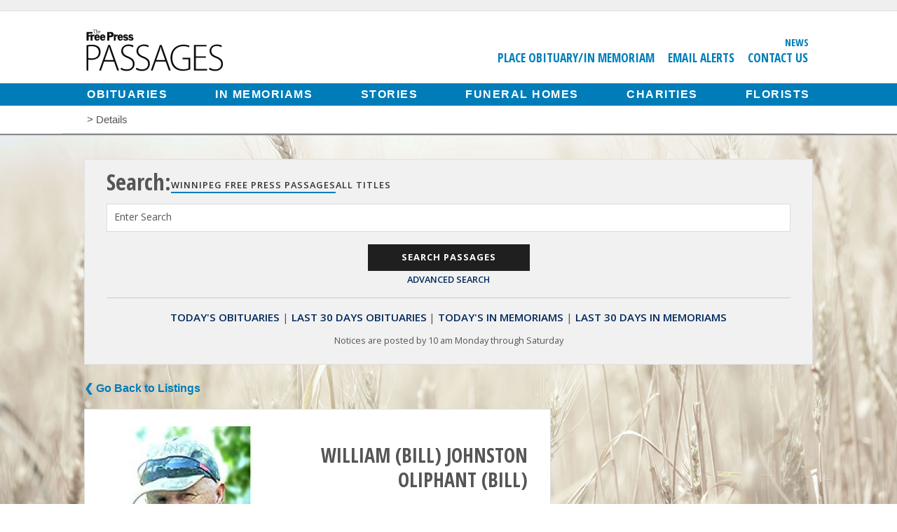

--- FILE ---
content_type: text/css
request_url: https://www.winnipegfreepress.com/wp-content/client-mu-plugins/frontend/lib/fontawesome-brands.min.css
body_size: 431
content:
/*!
 * Font Awesome Free 6.4.2 by @fontawesome - https://fontawesome.com
 * License - https://fontawesome.com/license/free (Icons: CC BY 4.0, Fonts: SIL OFL 1.1, Code: MIT License)
 * Copyright 2023 Fonticons, Inc.
 */:host,:root{--fa-style-family-brands:'Font Awesome 6 Brands';--fa-font-brands:normal 400 1em/1 'Font Awesome 6 Brands'}@font-face{font-family:'Font Awesome 6 Brands';font-style:normal;font-weight:400;font-display:block;src:url(../webfonts/fa-brands-400.woff2) format("woff2"),url(../webfonts/fa-brands-400.ttf) format("truetype")}.fa-brands,.fab{font-weight:400}.fa-apple:before{content:"\f179"}.fa-facebook-f:before{content:"\f39e"}.fa-google-play:before{content:"\f3ab"}.fa-google-plus:before{content:"\f2b3"}.fa-instagram:before{content:"\f16d"}.fa-linkedin-in:before{content:"\f0e1"}.fa-mastodon:before{content:"\f4f6"}.fa-reddit-alien:before{content:"\f281"}.fa-snapchat-ghost:before{content:"\f2ab"}.fa-tiktok:before{content:"\e07b"}.fa-x-twitter:before{content:"\e61b"}.fa-youtube:before{content:"\f167"}.fa-pinterest:before{content:"\f0d2"}.fa-telegram-plane:before,.fa-telegram:before{content:"\f2c6"}.fa-whatsapp:before{content:"\f232"}.fa-bluesky:before{content:"\e671"}.fa-canadian-maple-leaf:before{content:"\f785"}

--- FILE ---
content_type: text/css
request_url: https://passages.winnipegfreepress.com/css/base.css?v=3
body_size: 13475
content:
html,body,div,span,applet,object,iframe,h1,h2,h3,h4,h5,h6,p,blockquote,pre,a,abbr,acronym,address,big,cite,code,del,dfn,em,img,ins,kbd,q,s,samp,small,strike,strong,sub,sup,tt,var,b,u,i,center,dl,dt,dd,ol,ul,li,fieldset,form,label,legend,table,caption,tbody,tfoot,thead,tr,th,td,article,aside,canvas,details,embed,figure,figcaption,footer,header,hgroup,menu,nav,output,ruby,section,summary,time,mark,audio,video{margin:0;padding:0;border:0;font-size:100%;font:inherit;vertical-align:baseline}article,aside,details,figcaption,figure,footer,header,hgroup,menu,nav,section{display:block}body{line-height:1}ol,ul,li{list-style:none}ul{-webkit-margin-before:0;-webkit-margin-after:0;-webkit-margin-start:0px;-webkit-margin-end:0px;-webkit-padding-start:0px}blockquote,q{quotes:none}blockquote:before,blockquote:after,q:before,q:after{content:'';content:none}select::-ms-expand{display:none}table{border-collapse:collapse;border-spacing:0}input[type="search"]{-webkit-appearance:none;-webkit-border-radius:0px;border-radius:0}nav{margin:1rem 0 0 0;padding:.25rem;background-color:#007db8}nav a{color:#fff;padding:0.25em}nav a:hover{color:#e3f7ff}nav li{text-transform:uppercase;letter-spacing:1.5px;font-size:0.9em;font-weight:600;-webkit-transition:all 400ms ease-in-out;-moz-transition:all 400ms ease-in-out;-ms-transition:all 400ms ease-in-out;-o-transition:all 400ms ease-in-out;transition:all 400ms ease-in-out}nav ul{max-width:calc(1040px + 4rem);padding:0 2rem;display:-webkit-box;display:-ms-flexbox;display:flex;margin:0 auto;-webkit-box-pack:justify;-ms-flex-pack:justify;justify-content:space-between}.nav-btn{background-color:#007db8}.nav-open-btn2{position:absolute;left:0;top:0}@-webkit-keyframes header-show{0%{top:-100%}100%{top:0%}}@-moz-keyframes header-show{0%{top:-100%}100%{top:0%}}@-o-keyframes header-show{0%{top:-100%}100%{top:0%}}@keyframes header-show{0%{top:-100%}100%{top:0%}}a.nav-btn-mobile{display:none}.slide-menu{position:fixed;top:0;bottom:0;left:-270px;background-color:#007db8;z-index:2222223;width:200px;-webkit-box-shadow:5px 0px 5px 0px rgba(50,50,50,0.5);-moz-box-shadow:5px 0px 5px 0px rgba(50,50,50,0.5);box-shadow:5px 0px 5px 0px rgba(50,50,50,0.5);overflow-x:hidden;overflow-y:auto}.slide-menu ul{width:auto;clear:both;padding:.5rem 0;list-style:none;text-align:right;border-bottom:1px #e3f7ff solid}.slide-menu ul:last-child{border-bottom:none}.slide-menu ul li{padding:.5rem;margin:0;text-align:right;width:100%;text-transform:uppercase;display:inline-block;line-height:1.35em;font-size:0.9em}.slide-menu ul li a{transition:.3s ease}.slide-menu ul li a{color:#fff}.slide-menu ul li a:hover{color:#002a5d}a#nav-close-btn{color:#fff;font-size:1.5em;float:right;padding:10px}form{clear:both;margin-bottom:1rem;width:100%}form label{font-family:"Open Sans",sans-serif}form label span{font-size:0.75em}form label.pick{text-transform:uppercase}form input,form select,form option,form textarea{width:100%;box-sizing:border-box;padding:10px 2%;font-size:14px;color:#555;letter-spacing:0.5px;border-radius:0;border:1px #ddd solid;height:38px;font-family:"Open Sans",sans-serif}form input:focus,form select:focus,form option:focus,form textarea:focus{border:1px #000 solid}form select{-webkit-appearance:none;-moz-appearance:none;appearance:none;-moz-border-radius:0;-webkit-border-radius:0;border-radius:0;background:#fff url(/images/dropdown-arrow.png) 96%/4% no-repeat;background-size:2.5%}form textarea{height:200px}form .button{font-weight:700;font-size:13px}form .red{color:red}form input[type="submit"]{text-transform:uppercase;font-weight:700;font-size:13px;color:#fff;display:inline-block;border:none;cursor:pointer;-webkit-transition:all 400ms ease-in-out;-moz-transition:all 400ms ease-in-out;-ms-transition:all 400ms ease-in-out;-o-transition:all 400ms ease-in-out;transition:all 400ms ease-in-out;-webkit-appearance:none;margin-bottom:0;padding:.5rem 1rem}form input[type="submit"]:hover{cursor:pointer}form input[type="search"]{-webkit-appearance:textfield}form input[type="radio"],form input[type="checkbox"]{float:left;width:15px;height:15px;margin-bottom:30px;opacity:1}form input[type="checkbox"]{margin-bottom:0}form li{width:49%;float:left;margin-right:2%;box-sizing:border-box}form li input.outline{border:1px #007db8 solid}form li.recaptcha{clear:left}form li.submit{float:right;margin-right:0;clear:both;width:100%;margin-top:15px}form li.submit:hover{cursor:pointer}form li:nth-child(even){margin-right:0}form li.type{width:100%}form li.type label{float:left;padding-right:30px}form li.type label:nth-child(1){width:100%;float:left}form li.full{width:100%;margin-right:0}form li.full+li{margin-right:2%}form li.left{clear:left;margin-right:2%}form li.left+li{margin-right:0}form li.textarea{width:100%}.formChunk{clear:both;width:100%;overflow:auto}.formChunk+.formChunk{margin-top:2rem}span.V4-error{width:94%}.half span.V4-error{width:88%}.guestbook span.V4-error{width:90.5%}.emails span.V4-error{width:79.5%}.flash-message{float:left;margin-bottom:0.75rem;width:98%}.alert{background:#fcc5c7;color:#b80e15;font-weight:bold;padding:0.75rem 2rem 0.75rem 0.75rem;margin-bottom:10px;clear:both;position:relative}.alert li{text-align:left}.alert a.close{position:absolute;right:15px;top:10px}.alert.alert-success,.alert.alert-info{background:#c1f2c5;color:#3e6641;font-weight:bold;padding-bottom:0.75rem;clear:both;position:relative;top:15px;right:10px;width:100%}.alert.alert-info{margin-bottom:0.75rem}.emails .alert.alert-success{margin:0 .5rem 1rem;width:87%}.success{background:rgba(241,236,244,0.65);border:1px #007db8 solid;font-weight:bold;padding:1.5rem 3% 2rem 3%;width:100%;margin-bottom:50px;text-align:left;box-sizing:border-box}.guestbook form li{width:100%}.searchform input[type="submit"],#advsearch input[type="submit"]{width:auto;padding:.5rem 3rem;margin:.5rem 0 0 0}#advsearch input[type="submit"]{clear:both}.searchform li:nth-child(1){width:100%}.searchform li:nth-child(odd){margin-right:0}.searchform li:nth-child(even){margin-right:2%}.searchform li.submit{margin:0}.V4-input-wrap input.ws-date{z-index:auto}.ws-button-row button{width:auto}.emails form fieldset+ul{width:100%}.emails button{margin-top:10px}.emails ul{margin:0}.emails ul.narrow,.emails ul.all{margin:10px 0 0 0;display:inline-block;clear:both;float:left}.emails ul.narrow input[type="radio"],.emails ul.all input[type="radio"]{margin-bottom:0;clear:both}.emails ul.narrow li.type,.emails ul.all li.type{margin-bottom:15px}.emails ul.narrow input[type="radio"]{margin-bottom:5px !important}.emails ul.all{margin-top:0}.emails ul.all.email li:nth-child(1){width:49%}.emails ul.all.email li:nth-child(2){clear:left}.emails ul li{width:100%;margin-right:0}.emails ul li input[type="submit"]{margin-top:20px;width:100%}.emails ul li input[type="radio"]{margin:5px 3px 3px 0}.emails ul li label:nth-child(1) span,.emails ul li label:nth-child(2) span{text-transform:none;font-size:0.9em;margin-right:0}.emails ul li label.small{font-size:0.7em;line-height:1.15em;text-transform:none;display:block;margin-top:31px}.emails ul li label.pick{margin:3px 0 15px;display:block;font-size:0.9em;line-height:1.5em;text-transform:uppercase}.emails ul li label.pick span{text-transform:none}.emails ul li label.consent{text-transform:none;line-height:1em;font-size:0.9em}.emails ul li.submit{float:left}.V4-input-wrap{border:none;margin:1em 0 .75em;list-style:none;float:left;width:100%;text-align:left;position:relative;min-width:100%}.V4-input-wrap input,.V4-input-wrap select,.V4-input-wrap option,.V4-input-wrap textarea{border:none}.V4-input-wrap label{cursor:text;padding:0;position:absolute;top:8px;left:10px;font-weight:normal;z-index:2;color:#555555;font-size:14px;transition:all ease-in-out .2s;-webkit-transition:all ease-in-out .2s;width:auto;float:none}.V4-input-wrap input{width:90%;margin:0;padding:10px;display:inline-block;vertical-align:middle;color:#555;font-size:14px;letter-spacing:0;font-family:verdana, sans-serif;line-height:1;padding:10px 4px;width:100%;background:none;position:relative;z-index:2;border-radius:0;-moz-border-radius:0;-webkit-border-radius:0}.V4-input-wrap.floater label{top:-1.6em;left:0px;font-size:.9em}.V4-input-wrap.nofloat label{top:-1.6em;left:0px;font-size:.9em}.emails ul li .V4-input-wrap.floater label.small{font-size:0.7em;line-height:1.15em;text-transform:none;display:block;margin-top:31px;top:9px;left:10px}#search .V4-input-wrap.floater label,#search .V4-input-wrap.nofloat label,#advsearch .V4-input-wrap.floater label,#advsearch .V4-input-wrap.nofloat label{font-size:0.75em}.guestbook .V4-input-wrap.floater label,.obit_submit_form .V4-input-wrap.floater label,.obit_submit_form .V4-input-wrap.nofloat label{font-size:0.75em}.obit_submit_form h3{width:100%;clear:both}label.small{font-size:0.75em;float:left;margin:3px 10px 0 0}label.full{width:100%;float:left}.recaptcha{clear:both;margin-bottom:15px}form.emailform li:nth-child(even){margin-right:2%}form.emailform li.submit:nth-child(even){margin-right:0}form.emailform li:nth-child(odd){margin-right:0}form.emailform li label{font-size:0.9em}form.emailform li label.consent{font-family:inherit;font-size:1em}.V4-error+.V4-input-wrap input,.V4-error+.V4-input-wrap select,.V4-error+.V4-input-wrap textarea{border:1px #007db8 solid}ul.unsubscribe li{font-weight:700;width:100%}ul.unsubscribe li #submit{margin-top:1.5rem}@media all and (-ms-high-contrast: none), (-ms-high-contrast: active){input[type="file"]{padding:9px !important;cursor:pointer}input#photo1,input#photo2,input#photo3{height:55px !important}input[type="radio"]{padding:1px}}@-moz-document url-prefix(){form select{padding:7px 0 7px 10px}form option{padding:3px 0 3px 10px;border:0;margin-bottom:0;height:20px}form option:last-child{margin-bottom:8px}.half span.V4-error{width:100%}input[type="file"]{padding:5px 5px 43px;cursor:pointer}:invalid{box-shadow:none}:-moz-submit-invalid{box-shadow:none}:-moz-ui-invalid{box-shadow:none}}.datepicker{-webkit-appearance:textfield;-moz-appearance:textfield}input.datepicker[type="date"]{display:block;-webkit-appearance:textfield;-moz-appearance:textfield;min-height:1.2em;min-width:100%}#browse.results{background:none;width:64%;margin-top:0;padding:0;border:none}#browse.results h1{padding-bottom:0}#browse.results ul.pagination{margin-top:10px}#browse.results ul.pagination li{padding:0 0.25rem;display:inline-block;margin-bottom:17px;text-transform:uppercase}#browse.results ul.pagination li:first-child,#browse.results ul.pagination li:last-child{margin-right:5px;font-size:0.85em}#browse.results ul.pagination li:last-child{margin:0 0 0 5px}#browse.results ul.pagination li a{padding:0 .25em}#browse.results ul.pagination li.active a{border-bottom:solid 2px}#browse.results p.navigate{border-bottom:1px #e3f7ff solid;padding:5px 0;font-weight:bold;text-transform:uppercase;margin-bottom:15px;float:left;width:100%;font-size:0.85em}#browse.results p.navigate:last-child{margin-top:50px;border:none;border-top:1px #007db8 solid}#browse.results form.sortby{background:#007db8;width:100%;padding:1rem;margin-bottom:1rem;margin-top:0;color:#fff}#browse.results form.sortby fieldset{display:flex;justify-content:space-between;gap:1rem}#browse.results form.sortby legend{color:#fff;font-weight:600;text-transform:uppercase;padding:12px 0;float:left}#browse.results form.sortby select{margin-bottom:0}ul.obitlist{margin:1.5rem 0}ul.obitlist li{background:#fff;padding:1rem;margin-bottom:5px;border:1px #efefef solid}ul.obitlist li.none{background:none;padding-left:0}ul.obitlist li img{float:right;max-width:100px;margin-bottom:3px;height:auto}ul.obitlist li img.pic{float:left;max-width:200px;height:auto;margin-right:10px}ul.obitlist h2{font-size:1.75em;padding-bottom:5px;text-transform:capitalize}ul.obitlist p{font-size:1em}ul.obitlist p.uppercase{padding-bottom:5px}ul.obitlist .italic{line-height:1.5em;font-size:0.9em;font-weight:normal;padding-top:3px}a.back{clear:left;display:block;width:64%;text-align:left;padding-bottom:20px}.funeral_branded{background:#fff;padding:1.5rem 3% 2rem 3%;float:left;width:100%;border:1px #eae5ec solid;box-sizing:border-box;margin-bottom:1.5rem;margin-bottom:1.5rem}.funeral_branded dl{text-align:left}.funeral_branded img{float:right;padding-left:15px}.branded{display:inline-block;margin:0 auto 1.5rem;text-align:center;clear:both;max-width:100%}.branded img{width:100%}.branded.second{background:#fff;padding:1.5rem 3% 2rem 3%;border:1px #efefef solid;box-sizing:border-box;width:33%;margin:0 0 2rem 3%;display:inline-block;float:right;clear:right;text-align:left}.branded.second img{width:100%;max-width:125px;float:left;margin-bottom:1rem}.branded.second h3{clear:both;line-height:1.15em}.branded.second p{padding-top:5px}.details .top{display:inline-block;border-bottom:1px #ddd solid;width:100%;padding-bottom:1.5rem;margin-bottom:1.5rem}#print_images{display:none}#slider{float:left;width:220px;padding-right:15px;position:relative;overflow:hidden;height:220px !important}#slider img{position:absolute;max-height:220px;max-width:220px;display:inherit}a.back{clear:left;display:block;width:64%;text-align:left;padding-bottom:20px}a.back:last-child{margin:-25px 0 25px 0}.details .top{text-align:right;font:1em/1.2em 'Open Sans', sans-serif;text-transform:uppercase}.details .top h1{font-size:1.75em;text-align:right;margin:1.5rem 0 2rem;padding:0}.details .top a.button{width:auto;margin:.5rem 0;font-weight:700;padding:10px 15px}.details .top .icons a{font-size:2em}.details .top .icons .st-custom-button{display:inline;font-size:2em;cursor:pointer;padding-left:10px;color:#007db8}.details .top .icons .st-custom-button:hover{color:#002a5d}@media screen and (min-width: 767px){.details .top .icons .st-custom-button[data-network="sms"]{display:none}}.details .top p{padding-bottom:0.25em}.details .top .prevnext{float:left;margin-top:0.25rem;width:220px;clear:both}.details .top .prevnext a{float:left}.details .top .prevnext a:nth-child(2){float:right}.details .top .prevnext a i{float:left}.icons{clear:right;padding:5px 0 10px 0}.icons a{padding-left:10px}.icons i,.icons [class^="icon-"]:before{margin-right:0}p.textsize{text-align:right;padding-bottom:15px}.responsive-wrap,.responsive-container{width:100%;display:block;position:relative;margin:20px auto;clear:both;padding-top:56.25%}.responsive-wrap:after,.responsive-container:after{display:block;content:''}.responsive-wrap>*,.responsive-container>*{position:absolute;top:20px;bottom:0;right:0;left:0;width:100%;height:100%;top:0}.responsive-wrap.youtube,.responsive-container.youtube{overflow:hidden}.responsive-wrap.youtube img,.responsive-container.youtube img{object-fit:cover}.responsive-wrap.youtube .play-button,.responsive-container.youtube .play-button{width:90px;height:60px;background-color:#333;box-shadow:0 0 30px rgba(0,0,0,0.6);z-index:1;opacity:0.8;border-radius:6px;-webkit-transition:all linear .05s;transition:all linear .05s}.responsive-wrap.youtube .play-button:before,.responsive-container.youtube .play-button:before{content:"";border-style:solid;border-width:15px 0 15px 26.0px;border-color:transparent transparent transparent #fff}.responsive-wrap.youtube img,.responsive-wrap.youtube .play-button,.responsive-container.youtube img,.responsive-container.youtube .play-button{cursor:pointer}.responsive-wrap.youtube img,.responsive-wrap.youtube iframe,.responsive-wrap.youtube .play-button,.responsive-wrap.youtube .play-button:before,.responsive-container.youtube img,.responsive-container.youtube iframe,.responsive-container.youtube .play-button,.responsive-container.youtube .play-button:before{position:absolute}.responsive-wrap.youtube .play-button,.responsive-wrap.youtube .play-button:before,.responsive-container.youtube .play-button,.responsive-container.youtube .play-button:before{top:50%;left:50%;-webkit-transform:translate3d(-50%, -50%, 0);transform:translate3d(-50%, -50%, 0)}.responsive-wrap.youtube:hover .play-button,.responsive-container.youtube:hover .play-button{background:#cc181e;opacity:1}.obituary_body p{font-size:0.95em;line-height:1.55em;padding-bottom:0.75em}.obituary_body p.textsize{border:1px #007db8 solid;width:100%;box-sizing:border-box;padding:0.5rem 3%;margin-bottom:1rem;background:#efefef}.obituary_body p.textsize a{padding-left:0 1.5%}.obituary_body br{padding-bottom:.75em;display:block;content:""}.obituary_body .hideIfNoContent[data-content=""]{display:none}.guestbook{margin-top:1.5rem}.guestbook h3{border-bottom:1px #555 dotted;margin-bottom:0.75em}.guestbook h3 span{font-size:0.75em}.guestbook p{padding-bottom:10px}.guestbook .alert.alert-success{padding:0.75rem .45rem;margin:0 0 1rem;right:0}.box{background:#fff;padding:1rem 2% 0.25rem;margin:25px 0 0;clear:both}.condolences{list-style:none}.condolences li{border-bottom:1px #555 dotted;margin-bottom:0.25rem;padding-bottom:0.25rem}.condolences li span{width:100%;display:block;padding:0.25em 0 0;font-style:italic}.condolences li:last-child{border:0}.bottom-branded{margin-top:1.5rem;padding-top:1.5rem;border-top:1px #ddd solid}.bottom-branded img{float:left;padding-right:15px}.bottom-branded p{font:0.85em/1em "Open Sans",sans-serif}.bottom-branded span{padding:0 4px}.bottom-branded a{text-transform:uppercase;font-weight:700}p.bodyverse{text-align:center}#browse.vendor{width:100%}ul.vendor-list{display:flex;align-content:flex-start;flex-flow:row wrap}ul.vendor-list li{text-align:center;border:1px #e3f7ff solid;box-sizing:border-box;font-size:0.8em;text-transform:uppercase;width:32.333%;padding:0;margin:0 0.5% 0.75rem;transition:all 400ms ease-in-out;display:inline-flex}ul.vendor-list li:hover{border:1px #007db8 solid}ul.vendor-list li p{text-align:center;padding:0;font-size:1em}ul.vendor-list li a{padding:1em 3%;width:94%;display:block !important}ul.vendor-list li img{margin:0.75em auto 0;max-height:50px;width:auto}ul.vendor-list li.branded,ul.vendor-list.fhomesbranded li{background:#fff}#browse.general{background-color:#fff;padding:1em;box-sizing:border-box}#browse.ask{width:100%;margin-bottom:1.5rem;background-color:#fff;padding:1em;box-sizing:border-box}#browse.ask ul{padding:0 0 1rem 1.5rem;margin-left:1.5rem}#browse.ask ul li{padding-bottom:0.3em;list-style-type:disc}#browse.ask img{float:left;padding:0 0 1em 0}#browse.ask img.left{padding-right:1em;width:150px}#browse.ask img.imageLeft{width:50%;margin-right:1em;margin-bottom:1em;float:left;padding:0}#browse.ask p.inset{float:right;border:1px #007db8 solid;padding:1em 2%;width:20%;margin:0 0 1em 2%}#browse.ask p.inset span{font-style:italic;font-size:0.8em;display:block;padding-top:0.75em}#browse.ask .information ul li{list-style-type:none;font-size:0.85em}#browse.ask .head{padding-bottom:.5em;border-bottom:1px #555 solid;margin-bottom:1.5rem;float:left;width:100%;position:relative}#browse.ask .head h1{padding:0}#browse.ask .head h2{padding-bottom:0}#browse.ask .head h2.smaller{text-transform:uppercase;font-size:1.15em;padding-bottom:1em}#browse.ask .head p.italic{padding-bottom:0;text-transform:uppercase;font-size:0.8em}#browse.ask .head img{float:right;max-height:140px;padding:0}.article p.body{margin-top:0.75em}.article p.bold{text-transform:uppercase;font:700 1.15em/1.15em 'Open Sans Condensed', sans-serif;padding:0;letter-spacing:1px}.article .information{border-top:1px #555 solid;padding-top:1.5rem;margin-top:1.5rem}.article .information img{float:left;max-height:130px}.article .information ul{float:right}.article .information ul li{text-align:right;width:100%;font-size:0.8em;line-height:1.2em;padding-top:1rem;font-weight:bold}.article .information ul li:first-child{padding-top:0}.article .information ul li span{text-transform:uppercase;float:right;width:100%}.archive{display:inline-block;width:100%;letter-spacing:-1em}.archive .ask-fd{letter-spacing:normal;float:none;vertical-align:top;clear:none;width:31.333%;margin:0 1% 1.5rem 1%;background:#fff;height:400px}*{box-sizing:border-box}html,body{overflow-x:hidden}img{max-width:100%}body{background:#fff url(/images/wheat-bg.jpg) bottom center no-repeat;background-attachment:fixed;background-size:cover;font:16px arial, sans-serif;color:#555;text-align:center;-webkit-font-smoothing:antialiased;-webkit-text-size-adjust:100%}.container{margin:0 auto;padding:1.5rem 2rem 0;max-width:calc(1040px + 4rem);width:100%;z-index:1;position:relative}a,a:hover{outline:none;color:#007db8;font-weight:600;text-decoration:none;cursor:pointer}a:hover{color:#002a5d}a.button,button,input[type=submit]{display:inline-block;text-transform:uppercase;font-weight:700 !important;letter-spacing:1px;background:#1f1f1f;padding:.5rem 1rem;border:none;text-align:center;color:#fff;cursor:pointer;font:0.8em/1.35em "Open Sans",sans-serif;-webkit-transition:all 400ms ease-in-out;-moz-transition:all 400ms ease-in-out;-ms-transition:all 400ms ease-in-out;-o-transition:all 400ms ease-in-out;transition:all 400ms ease-in-out}a.button:hover,button:hover,input[type=submit]:hover{background:#002a5d;color:#fff}h1,h2{font:700 2em/1.25em "Open Sans Condensed",sans-serif;padding-bottom:1rem}h3{font:600 1.25em/1.5em "Open Sans Condensed",sans-serif}h4{font:0.85em/1.5em "Open Sans",sans-serif !important;text-transform:uppercase;letter-spacing:0.75px}p,li{font-size:0.95em;line-height:1.55em;padding-bottom:0.75em}em{font-style:italic}strong{font-weight:bold}li{padding-bottom:inherit}.italic{font-style:italic;font-weight:600}p.uppercase{text-transform:uppercase}small{font-size:0.7em;padding-right:2px;text-transform:uppercase}a.textlink{text-transform:uppercase;font-size:0.85em;letter-spacing:0.5px;font-weight:700}dt{padding-bottom:0.75em}dd{font-size:0.9em;padding-bottom:0.25em}@font-face{font-family:'wfp';src:url("/font/wfp.eot?44254175");src:url("/font/wfp.eot?44254175#iefix") format("embedded-opentype"),url("/font/wfp.woff2?44254175") format("woff2"),url("/font/wfp.woff?44254175") format("woff"),url("/font/wfp.ttf?44254175") format("truetype"),url("/font/wfp.svg?44254175#wfp") format("svg");font-weight:normal;font-style:normal}[class^="icon-"]:before,[class*=" icon-"]:before{font-family:"wfp";font-style:normal;font-weight:normal;speak:none;display:inline-block;text-decoration:inherit;width:1em;margin-right:.2em;text-align:center;font-variant:normal;text-transform:none;line-height:1em;margin-left:.2em;-webkit-font-smoothing:antialiased;-moz-osx-font-smoothing:grayscale}.icon-twitter:before{content:'\e800'}.icon-instagram:before{content:'\e801'}.icon-home:before{content:'\e802'}.icon-mail:before{content:'\e803'}.icon-print:before{content:'\e804'}.icon-share:before{content:'\e805'}.icon-user:before{content:'\e806'}.icon-menu:before{content:'\e807'}.icon-facebook:before{content:'\e809'}.icon-monitor:before{content:'\e80a'}.icon-attention:before{content:'\e80b'}.icon-arrow-left:before{content:'\e80c'}.icon-checkmark:before{content:'\e80d'}.icon-close:before{content:'\e80e'}.icon-caret-down:before{content:'\e80f'}.icon-caret-up:before{content:'\e810'}.icon-caret-left:before{content:'\e811'}.icon-caret-right:before{content:'\e812'}.icon-signup:before{content:'\e814'}.mobile-ad{padding-top:3.25rem;display:none}.mobile-ad+#content{padding-top:0.75rem}.top-ad{background-color:#efefef;padding:.5em 0}header{display:inline-block;width:100%;padding:0;position:relative;z-index:5;-webkit-box-shadow:0 1px 1px 1px #888;box-shadow:0 1px 1px 1px #888;background:#fff}header .subscribe{padding:0 .4em}header+div{margin-top:1.5rem;width:100%}header .header-links{margin:0;padding:2rem 0 0 0;background:none;font-size:1.1em}header .header-links i{margin:2px 0%;font-size:1.2em;display:inline-block;background:none;padding:0;color:#007db8;position:relative}header .header-links i:hover{color:#002a5d}header .header-links a{text-transform:uppercase;cursor:pointer}header .header-links a small{margin-right:1%;font-size:.6em}header .header-links .utility_nav{display:inline-block;text-align:right;width:auto;font-size:1.1em;float:right;clear:right}header .header-links .utility_nav li{color:#007db8;display:inline-block;font:700 0.9em/1em "Open Sans Condensed",sans-serif;text-transform:uppercase;padding:0}header .header-links .utility_nav li a{padding:0 .4em}header .header-links .utility_nav li.soc{padding-right:0.75em;font-size:0.75em;padding:0 0 0 0.2em}header .header-links .utility_nav li.soc i{margin-top:-1px}header .header-links .utility_nav li.partners{font-size:0.75em}header .header-links .utility_nav li a,header .header-links .utility_nav li i{font-size:1em;color:#007db8}header .header-links .utility_nav li a:hover,header .header-links .utility_nav li i:hover{color:#002a5d}header .header-links .utility_nav.right{text-align:right;padding-right:0 !important;float:right}header .header-links .utility_nav.right li{font-size:0.75em;padding:0 .4em;color:#007db8}header .header-links .utility_nav.right li:last-child a{padding-right:0}header .header-content{max-width:calc(1040px + 4rem);display:flex;justify-content:space-between;margin:0 auto;width:100%;padding:0 2rem}header .header-content .logo{padding:1.5rem 0 0;vertical-align:middle;width:27%}header .header-content .logo .png{display:none}header .header-content .logo img{max-width:200px;height:auto;display:block;width:100%}header .header-content p{font-size:.6em;float:left;text-align:left;margin-top:1em;color:#999;font-style:italic}header .leaderboard{float:right;padding:1.5em 0}header.sticky{display:block;position:relative;top:0}header.sticky li{font-size:1em}header.sticky p.breadcrumb{background:#fff}header.sticky nav li:hover ul{top:31px !important}header.sticky ul li ul{margin-top:0.25em}header.sticky nav li:hover ul{opacity:1;top:26px;visibility:visible}header.sticky+.container{margin-top:237px}header.nav-up.unstuck{bottom:calc(100% - 5px);top:auto}i{margin:1px .5%;font-size:1em;display:inline-block}.breadcrumb{text-align:left;color:#555;display:inline-block;margin:0;padding:.5rem 2rem;width:100%;max-width:calc(1040px + 4rem);border-bottom:1px #ddd solid}.breadcrumb i{margin:0}.fade-in{opacity:0;-webkit-animation:fader ease-in 1;-moz-animation:fader ease-in 1;-o-animation:fader ease-in 1;animation:fader ease-in 1;-webkit-animation-fill-mode:forwards;-moz-animation-fill-mode:forwards;animation-fill-mode:forwards;-webkit-animation-duration:250ms;-moz-animation-duration:250ms;animation-duration:250ms}.fade-in.two{-webkit-animation-delay:400ms;-moz-animation-delay:400ms;animation-delay:400ms}@-webkit-keyframes fader{from{opacity:0}to{opacity:1}}@-moz-keyframes fader{from{opacity:0}to{opacity:1}}@keyframes fader{from{opacity:0}to{opacity:1}}@-o-keyframes fader{from{opacity:0}to{opacity:1}}.mfp-content .content{background:#fff;padding:0 3% 3% 3%;width:94%;float:left}.mfp-content .content #browse{padding:3% 0 0 0;background:none}ul.error{margin:0 0 15px 25px}ul.error li{list-style-type:disc}#search,#advsearch{background:#f1f1f1;padding:1rem 3% 1.5rem;border:1px #dfdfdf solid;font-family:"Open Sans",sans-serif;position:relative;margin:0 0 1.5rem 0;width:100%;box-sizing:border-box}#search form input[type="submit"],#advsearch form input[type="submit"]{float:none}#search p,#advsearch p{margin:1em 0 0;padding:0;font-size:.8em;width:100%}#search a,#advsearch a{color:#002a5d}#search .V4-input-wrap,#advsearch .V4-input-wrap{background:#fff}#advsearch{display:none}.quicklinks{padding-top:1em;border-top:1px solid #ccc;width:100%}.quicklinks li{display:inline-block;color:#555;text-transform:uppercase}.quicklinks li span{padding-left:0.25em}a#advanced_search_link,#regular_search_link{margin-top:.5rem;text-align:center;text-transform:uppercase;font-weight:600;font-size:.8rem}.earlug{float:right;margin-top:-75px}.column-wrapper{display:flex;gap:1rem}.column-wrapper>div{flex:0 1 35%}#browse{width:64%;margin-bottom:75px;text-align:left;float:left}#browse.general{width:100%}#browse .browse-header{overflow:auto;box-sizing:border-box}#browse #parentHorizontalTab{padding:.5rem;background:#f1f1f1;border:1px #dfdfdf solid}.details,.vendor{background-color:#fff;border:1px #dfdfdf solid;box-sizing:border-box;padding:1.5rem 3% 2rem 3%}.details .details{border:none}.resp-tab-content{display:none}.resp-tabs-list li,h2.resp-accordion{text-transform:uppercase;font-weight:600;display:inline-block;padding:0.75em 1em;margin:0 1rem 0 0;list-style:none;cursor:pointer;font-size:0.8em;letter-spacing:1px;background-color:#1f1f1f;color:#fff;-webkit-transition:all 400ms ease-in-out;-moz-transition:all 400ms ease-in-out;-ms-transition:all 400ms ease-in-out;-o-transition:all 400ms ease-in-out;transition:all 400ms ease-in-out}.resp-tabs-list{text-align:left;display:flex;align-items:flex-end;gap:1rem}.resp-tabs-list li{text-align:center;background:none;padding:0;vertical-align:text-top;float:none;color:#333;margin:0}.resp-tabs-list li:after{font-family:"Font Awesome 5 Free";content:"";display:block;visibility:hidden;width:100%;height:2px;background-color:#007db8}.resp-tabs-list li:hover:after,.resp-tabs-list .active-publication:after,.resp-tabs-list .resp-tab-active:after{visibility:visible}.resp-tabs-list h2{display:inline;padding:0;line-height:1}h2.resp-accordion{cursor:pointer;display:none}h2.resp-accordion:hover{background:#007db8;color:#ddd}h4 a{font-weight:700}ul.deceased-list{margin:1.5rem 0;padding:0}ul.deceased-list li{padding:15px 0;border-bottom:1px #ddd solid;display:inline-block;width:100%}ul.deceased-list li img{float:right;max-width:100px;margin-bottom:3px}ul.deceased-list li img.pic{float:left;max-width:200px;margin-right:10px}ul.deceased-list p.uppercase{padding:0.2em 0 0 0;font-size:0.85em}ul.deceased-list .italic{line-height:1.5em;text-align:left}ul.deceased-list h2{font-size:1.1em !important;text-transform:uppercase;font-family:'Open Sans', sans-serif;padding-bottom:0}ul.deceased-list h2 a{font-weight:bold}a.italic{font-style:italic;font-weight:normal;float:right;padding-top:3px;line-height:1em}ul.guidelines li{list-style-type:disc;margin:0 0 0.75em 1.5em}.publish-dates{border:#007db8 1px solid;box-sizing:border-box;padding:1rem 2.5% 0.75rem 2.5%;margin:0 0 1.5rem 1rem;float:right;width:49%;text-align:center}.publish-dates p{color:#555;padding-bottom:0.75em;font-size:0.8em;text-transform:uppercase}.publish-dates p span{font-weight:700}.publish-dates p.bold{font-size:1em;font-weight:700}.sidebox{background:#f1f1f1;padding:.5rem;box-sizing:border-box;width:34%;margin:0 0 1rem;border:1px #dfdfdf solid;text-align:left;float:right;clear:right}.sidebox a.button{margin:1rem 0 0 0;display:block}.emails{box-sizing:border-box}.emails p{padding-bottom:0.25em}.emails p.italic{padding-bottom:0.25em}.emails p.hide{margin:5px auto 0 auto;text-align:center}.partners .rslides{position:relative;list-style:none;overflow:hidden;width:100%;padding:0;margin:0 0 0.25rem 0}.partners .rslides li{-webkit-backface-visibility:hidden;position:absolute;display:none;width:100%;left:0;top:0}.partners .rslides li:first-child{position:relative;display:block;float:left}.partners .rslides img{display:block;height:auto;float:left;width:100%;border:0}.ask-fd{overflow:hidden;border:1px #dfdfdf solid;box-sizing:border-box}.ask-fd .tile-padding .tile-content{top:0;left:0;right:0;bottom:0}.ask-fd .tile-padding .tile-content h2{padding:0;margin:0 0 .5rem 0;font:1em/1.25em 'Open Sans', sans-serif;text-transform:uppercase;letter-spacing:0.5px;font-weight:bold}.ask-fd .tile-padding .tile-content h3{padding:0;margin:0 0 1rem 0;font-size:1.5em;line-height:1.2em}.ask-fd .tile-padding .tile-content p{padding:0}.ask-fd .tile-padding .tile-content p.italic{margin-top:1rem;text-transform:uppercase;font-size:0.8em}.ask-fd .tile-padding .tile-content p.date{font-size:0.8em}.ask-fd .tile-padding .tile-content p.bold{font:700 1em/1em 'Open Sans Condensed', sans-serif;text-transform:uppercase}.ask-fd .tile-padding .tile-content img{margin:.5rem auto;display:block}.ask-fd .fade{background:-webkit-linear-gradient(rgba(255,255,255,0) 25%, #eaeaea 83%);background:-o-linear-gradient(rgba(255,255,255,0) 25%, #eaeaea 83%);background:linear-gradient(rgba(255,255,255,0) 25%, #eaeaea 83%);filter:progid:DXImageTransform.Microsoft.gradient( startColorstr='#00ffffff', endColorstr='#eaeaea',GradientType=0 );width:100%;position:absolute;padding:20% 9% 1em;bottom:0;left:0}.ask-fd .fade a.button{margin:0 0 18px;width:100%}.stories{display:-webkit-box;display:-ms-flexbox;display:flex;-ms-flex-wrap:wrap;flex-wrap:wrap;clear:both}.stories .ask-fd{padding-top:1rem;margin:1%;-webkit-box-flex:1;-ms-flex:1 1 31%;flex:1 1 31%;background:#fff;background:rgba(255,255,255,0.7);min-width:300px;position:relative}.stories nav{width:100%;color:#c4ecff}.article-wrap{max-width:650px;margin:0 auto;font-size:1.1em;line-height:1.8em}figure.inline{max-width:45%;width:333px;float:left;margin:0em 1em .5em 0;clear:left;background:#eee}figure.inline.full{max-width:100%;width:100%;margin:1em 0}figure.inline p{margin:0}figure.inline.fr{float:right;margin:0em 0em 0.5em 1em}figure.inline.fr img{margin:0}figure figcaption{padding:.5em 1em;text-align:left;background:#eee;font-size:0.8em}footer{background:#1f1f1f;color:#fff;margin:0;padding:1rem 2rem;clear:both;font:0.9em/1em "Open Sans",sans-serif;letter-spacing:1px}footer .footer-content{max-width:1040px;margin:0 auto}footer dl{margin:3.5rem 0;min-height:100px;-webkit-box-sizing:border-box;-moz-box-sizing:border-box;box-sizing:border-box;text-align:left;width:49%;display:inline-block}footer dl.general{border-right:1px #fff solid}footer dl.network{padding-left:5%}footer dt{text-transform:uppercase;font-weight:600;text-align:left;padding-bottom:1rem}footer dd{text-align:left;float:left;width:50%;display:inline-block;font-size:0.8em;padding:0.45em 0}footer a{color:#fff}footer a:hover{color:#e3f7ff}footer .copyright{text-align:left;font-size:0.75em;display:inline-block;width:100%;margin-bottom:3rem}footer .footer-logo{width:230px}footer .column-wrapper{gap:0}form li.pub-checkbox p span{position:relative;display:inline-block}.select2-result-label{text-align:left}.select2-container-multi.select2-container-active .select2-choices{border:none}.select2{width:100%}.select2-container-multi.select2-container-active .select2-choices{border:none !important;box-shadow:none !important;-webkit-box-shadow:none !important;background:none !important}.select2-container-multi .select2-choices .select2-search-field input{padding:10px !important;color:#555 !important;font-family:verdana,sans-serif !important}.select2-results .select2-highlighted{background-color:#007db8 !important}.select2-container-multi .select2-choices{border:none !important;background-image:none !important}.select2-drop{border-color:#ddd !important;color:#555 !important}.select2-search-choice-close{background-image:url(https://passages.winnipegfreepress.com/images/select2.png) !important}@media only screen and (-webkit-min-device-pixel-ratio: 1.5), only screen and (min-resolution: 144dpi){.select2-search input,.select2-search-choice-close,.select2-container .select2-choice abbr,.select2-container .select2-choice div b{background-image:url(https://passages.winnipegfreepress.com/images/select2.png) !important}}.newsletter-prompt{border:1px solid #ccc;padding:1.25em 1.75em;margin:1em 0 2em;display:flex;clear:both;justify-content:space-between;background-color:#eee}.newsletter-prompt h4{font-size:1em !important;font-weight:600 !important;letter-spacing:none;text-transform:none}.newsletter-prompt a.button{align-self:center;margin:1em 0 0 0;white-space:nowrap;width:auto;padding:1em 1.5em}.newsletter-prompt img{max-width:25%;margin:0 0 0 1em;align-self:center;padding:0 !important;float:none !important}.newsletter-prompt form{max-width:350px;align-self:center;margin:0}.newsletter-prompt form a.button{padding:1em;margin:0}.newsletter-prompt form .flex-wrap+.flex-wrap{margin-top:.25em}.newsletter-prompt form small{font-size:.7em;padding:0;text-transform:none;line-height:1.5}.newsletter-prompt input[type="checkbox"]{margin:.1em .5em 0 0}.newsletter-prompt .input-error{margin:.5em 0;font-size:.8em;background-color:#f44336;border:1px solid #a80711;padding:.5em;color:#fff;line-height:1}.newsletter-prompt.passages{background-color:#fff;border-color:#111}.newsletter-prompt.passages h4{color:#111}.newsletter-prompt.passages a.button{background-color:#007db8;color:#fff}.newsletter-prompt.passages a{color:#007db8}.flex-wrap{display:-webkit-box;display:-ms-flexbox;display:flex}.flex-wrap .input-wrap{-webkit-box-flex:1;-ms-flex:1;flex:1;display:-webkit-box;display:-ms-flexbox;display:flex}.flex-wrap .input-wrap input{margin:0;height:auto;padding:6px 4px;display:block}@media screen and (max-width: 600px){.newsletter-prompt{display:block;text-align:center}.newsletter-prompt form{margin:1em auto 0}.newsletter-prompt img{max-width:30%;margin-top:1em}}.error-container{overflow:auto;padding-top:3rem}.error-container a.logo{text-align:left;float:left;margin:1rem}@media screen and (max-width: 767px){.error-container{padding:2rem 1rem;height:100%;background:transparent}.error-container #browse.general{background:#fff;padding:1rem}}.footer-logo{max-width:210px}.mfp-bg{top:0;left:0;width:100%;height:100%;z-index:1042000;overflow:hidden;position:fixed;background:#0b0b0b;opacity:0.8;filter:alpha(opacity=80)}.mfp-wrap{top:0;left:0;width:100%;height:100%;z-index:1043000;position:fixed;outline:none !important;-webkit-backface-visibility:hidden}.mfp-container{text-align:center;position:absolute;width:100%;height:100%;left:0;top:0;padding:0 8px;-webkit-box-sizing:border-box;-moz-box-sizing:border-box;box-sizing:border-box}.mfp-container:before{content:'';display:inline-block;height:100%;vertical-align:middle}.mfp-align-top .mfp-container:before{display:none}.mfp-content{position:relative;display:inline-block;vertical-align:middle;margin:0 auto;text-align:left;z-index:1045}.mfp-inline-holder .mfp-content,.mfp-ajax-holder .mfp-content{width:100%;cursor:auto}.mfp-ajax-cur{cursor:progress}.mfp-zoom-out-cur,.mfp-zoom-out-cur .mfp-image-holder .mfp-close{cursor:-moz-zoom-out;cursor:-webkit-zoom-out;cursor:zoom-out}.mfp-zoom{cursor:pointer;cursor:-webkit-zoom-in;cursor:-moz-zoom-in;cursor:zoom-in}.mfp-auto-cursor .mfp-content{cursor:auto}.mfp-close,.mfp-arrow,.mfp-preloader,.mfp-counter{-webkit-user-select:none;-moz-user-select:none;user-select:none}.mfp-loading.mfp-figure{display:none}.mfp-hide{display:none !important}.mfp-preloader{color:#cccccc;position:absolute;top:50%;width:auto;text-align:center;margin-top:-0.8em;left:8px;right:8px;z-index:1044}.mfp-preloader a{color:#cccccc}.mfp-preloader a:hover{color:white}.mfp-s-ready .mfp-preloader{display:none}.mfp-s-error .mfp-content{display:none}button.mfp-close,button.mfp-arrow{overflow:visible;cursor:pointer;background:transparent;border:0;-webkit-appearance:none;display:block;outline:none;padding:0;z-index:1046;-webkit-box-shadow:none;box-shadow:none}button::-moz-focus-inner{padding:0;border:0}.mfp-close{width:44px;height:44px;line-height:44px;position:absolute;right:0;top:0;text-decoration:none;text-align:center;opacity:0.65;filter:alpha(opacity=65);padding:0 0 18px 10px;color:white;font-style:normal;font-size:28px;font-family:Arial, Baskerville, monospace}.mfp-close:hover,.mfp-close:focus{opacity:1;filter:alpha(opacity=100)}.mfp-close:active{top:1px}.mfp-close-btn-in .mfp-close{color:#333333}@media all and (max-width: 900px){.mfp-container{padding-left:6px;padding-right:6px}}.mfp-bg{z-index:5000000}.mfp-wrap{z-index:5000001;position:fixed}.mfp-content{z-index:5000002}.rfac{z-index:500 !important}.V4-login-container,.V4-login-container *{line-height:normal;-webkit-box-sizing:border-box;-moz-box-sizing:border-box;box-sizing:border-box}.V4-login-container{color:#555;font-size:14px;max-width:500px;margin:0 auto;background:#fff;padding:50px;position:relative;font-family:'Open Sans', sans-serif}.V4-login-container p{padding-bottom:10px;margin:.5rem 0}.V4-login-container p.note{color:#666;font-size:90%}.V4-tooltip strong{text-shadow:none}#loginPopup.V4-login-container form label{text-transform:none}#loginPopup.V4-login-container strong{font-weight:bold}#loginPopup.V4-login-container em{font-style:italic}.sub-label{display:block;margin-left:1.5em;font-weight:normal}.V4-login-container sup{vertical-align:super;font-size:.9em}#loginPopup.V4-login-container fieldset{border:none;width:100%}#loginPopup.V4-login-container input[type="text"],#loginPopup.V4-login-container input[type="password"],#loginPopup.V4-login-container input[type="email"],#loginPopup.V4-login-container input[type="tel"],.V4-login-container textarea,#loginPopup.V4-login-container textarea,#loginPopup.V4-login-container select{padding:6px 4px;width:100%;margin:0 0 20px 0;float:none;position:relative;z-index:300;background:transparent;background:rgba(255,255,255,0)}.V4-input-wrap{float:left;border:1px solid #ddd;margin:15px 0 10px;width:100%;text-align:left;position:relative}#loginPopup.V4-login-container .V4-input-wrap input,#loginPopup.V4-login-container .V4-input-wrap select,#loginPopup.V4-login-container .V4-input-wrap textarea{width:90%;border:none;margin:0;padding:10px;display:inline-block;vertical-align:middle;color:#000;font-size:14px;letter-spacing:0;font-family:verdana, sans-serif;line-height:1}#loginPopup.V4-login-container .V4-input-wrap select{padding-top:8px;height:37px}.lt-ie9 #loginPopup.V4-login-container .V4-input-wrap select{height:auto}#loginPopup.V4-login-container .V4-input-wrap input:focus{border:none;box-shadow:none;outline:none}#loginPopup.V4-login-container .V4-login-container .mfp-close{opacity:1;color:#007db8;font-weight:bold}#loginPopup.V4-login-container .V4-login-container .mfp-close:hover{background:none;color:#333}#loginPopup.V4-login-container a{color:#007db8;font-weight:normal;width:20%}#loginPopup.V4-login-container a:hover{color:#333;text-decoration:none}#loginPopup.V4-login-container .half a{width:auto}#loginPopup.V4-login-container .half i{margin:0}.login-back-btn,.login-close-btn{position:absolute;top:0;background:#ccc;padding:10px;color:#fff;font-size:18px;cursor:pointer;transition:all ease-in-out .2s;-webkit-transition:all ease-in-out .2s}.login-back-btn{left:0}.login-close-btn{right:0}#loginPopup.V4-login-container .button,#loginPopup.V4-login-container button,#loginPopup.V4-login-container input[type="submit"],#loginPopup.V4-login-container input[type="reset"],#loginPopup.V4-login-container input[type="button"]{font-weight:normal;width:auto;min-height:35px;text-transform:uppercase;text-align:center;background:#007db8;border:none;color:#fff;display:inline-block;font-size:12px;text-decoration:none;cursor:pointer;margin-top:0;margin-bottom:10px;line-height:13px;padding:10px;letter-spacing:1px;transition:all ease-in-out .2s;-webkit-transition:all ease-in-out .2s;border-radius:0px;-moz-border-radius:0px;-webkit-border-radius:0px;-webkit-appearance:none}#loginPopup.V4-login-container .button.inactive,#loginPopup.V4-login-container button.inactive,#loginPopup.V4-login-container input[type="submit"].inactive,#loginPopup.V4-login-container input[type="reset"].inactive,#loginPopup.V4-login-container input[type="button"].inactive{background:#ccc;padding:1.05em}#loginPopup.V4-login-container .button:hover,#loginPopup.V4-login-container button:hover,#loginPopup.V4-login-container input[type="submit"]:hover,#loginPopup.V4-login-container input[type="reset"]:hover,#loginPopup.V4-login-container input[type="button"]:hover,.login-close-btn:hover,.login-back-btn:hover{background:#333;color:#fff}#loginPopup.V4-login-container .button.fr,#loginPopup.V4-login-container button.fr,#loginPopup.V4-login-container input[type="submit"].fr,#loginPopup.V4-login-container input[type="reset"].fr,#loginPopup.V4-login-container input[type="button"].fr{margin-left:5px}#loginPopup.V4-login-container fieldset input[type="checkbox"]{width:14px;float:none;display:inline;vertical-align:bottom;margin-bottom:0}#loginPopup.V4-login-container fieldset small{font-size:0.8em;text-transform:none}#loginPopup.V4-login-container .V4-input-wrap .wide{width:100%}.V4-login-container h5{margin:20px 0 0 0;color:#555;font-weight:700;font-family:'Open Sans Condensed', sans-serif;font-size:19px !important;text-transform:uppercase}#loginPopup.V4-login-container h4{color:#555;font-size:21px !important;font-size:1.5rem !important;font-family:'Open Sans Condensed', sans-serif !important;font-weight:700 !important;letter-spacing:none;line-height:normal;text-transform:none}.V4-login-container a.button,.V4-login-container button{font-weight:normal !important}.small-button{font-size:.9em;border:1px solid;padding:5px 5px;border-radius:2px}.mfp-content #loginPopup fieldset label{width:auto;float:none;font-weight:inherit}.V4-login-container h3{margin:10px 0}.V4-login-container ul,.V4-login-container ol{margin:0 0 0 2em}.V4-login-container li+li{margin:1em 0 0 0}.V4-login-container .error-message p{font-weight:bold;background:#F44336;display:block;padding:10px;color:#fff;text-align:center}.V4-login-container .success-message p{font-weight:bold;background:#8BC34A;display:block;padding:10px;color:#fff;text-align:center}.V4-login-container .bottom-left{position:absolute;bottom:15px;left:15px;top:inherit}.V4-login-container .bottom-right{position:absolute;bottom:15px;right:15px}.V4-login-container span.bottom-left{bottom:0;left:0}.V4-login-container #email_pref_list i{margin:0}#loginPopup.V4-login-container #email_pref_list a{width:auto}center{margin-top:15px}.fr.tr.account-settings{background:#007db8;color:#fff;position:relative;padding:0px 7px 2px;border-radius:2em}#loginPopup.V4-login-container .fr.tr.account-settings a{width:100% !important;text-align:left}.account-settings span{position:absolute;display:none;background:#fff;z-index:5000;box-shadow:0 0 10px rgba(0,0,0,0.5)}.account-settings i{display:block;font-size:1.8em;font-style:normal}.account-settings i i{margin-top:-7px;background:none;text-align:center;font-size:.5em;display:block}.account-settings:hover span{display:block;right:0}.account-settings span a{display:block;padding:.5em 1em;font-size:.8em;white-space:nowrap}.account-settings span a+a{border-top:1px solid #ddd;width:100% !important}.V4-login-container .info-bubble{color:#007db8;font-weight:bold;cursor:help}.V4-login-container h4 .account-settings span a{width:100%}.V4-login-container h4 .info-bubble{font-size:.7em}.V4-tooltip{position:absolute;z-index:5043001}.V4-tooltip:after{width:0;height:0;border-left:10px solid transparent;border-right:10px solid transparent;border-top:10px solid #007db8;content:'';position:absolute;left:50%;bottom:-10px;margin-left:-10px}.V4-tooltip.top:after{border-top-color:transparent;border-bottom:10px solid #007db8;top:-20px;bottom:auto}.V4-tooltip.left:after{left:10px;margin:0}.V4-tooltip.right:after{right:10px;left:auto;margin:0}.input-bubble{position:absolute;left:0;top:120%;display:none;z-index:400}sup{vertical-align:super;font-size:.9em;font-weight:400;font-family:"Open Sans", sans-serif}.input-bubble:after{bottom:100%;left:50%;border:solid transparent;content:" ";height:0;width:0;position:absolute;pointer-events:none;border-color:rgba(241,241,241,0);border-bottom-color:#007db8;border-width:5px;margin-left:-5px}.top-input-bubble{position:absolute;left:0;bottom:110%;display:none;z-index:400}.top-input-bubble:after{top:100%;left:50%;border:solid transparent;content:" ";height:0;width:0;position:absolute;pointer-events:none;border-color:rgba(241,241,241,0);border-top-color:#007db8;border-width:5px;margin-left:-5px}input:focus ~ .input-bubble,input:focus ~ .top-input-bubble{display:block}.V4-input-wrap .info-bubble{background:#ccc;border-radius:10px;padding:3px 6px;line-height:1em;color:#fff;vertical-align:middle;display:inline-block}.V4-error{display:block;clear:both;position:relative}.V4-error:after{top:100%;left:50%;border:solid transparent;content:" ";height:0;width:0;position:absolute;pointer-events:none;border-color:rgba(241,241,241,0);border-top-color:#007db8;border-width:5px;margin-left:-5px}.V4-error,.input-bubble,.top-input-bubble,.V4-tooltip,.V4-error.red{font-family:'Open Sans', sans-serif;color:#fff;font-size:14px;line-height:normal;font-weight:400;background:#007db8;text-align:center;padding:10px 30px;width:100%}.V4-tooltip{width:auto !important}.top-input-bubble:before,.V4-error:before{content:"!";position:absolute;top:50%;left:-15px;background:#fff;padding:2px 15px;border-radius:100px;font-weight:bold;font-size:25px;color:#007db8;border:3px solid;-ms-transform:translateY(-50%);-webkit-transform:translateY(-50%);transform:translateY(-50%)}.V4-error.red{background:#F44336}.V4-error.red:after{border-top-color:#F44336}.lt-ie9 .top-input-bubble:before,.lt-ie9 .V4-error:before{content:"!";position:absolute;top:-2px;left:-2px;background:#fff;padding:0px 10px;border-radius:100px;font-weight:bold;font-size:20px;color:#007db8;border:3px solid}.lt-ie9 .top-input-bubble{top:-250%}#loginPopup.V4-login-container .V4-error a,#loginPopup.V4-login-container .V4-tooltip a,#loginPopup.V4-login-container .input-bubble a,#loginPopup.V4-login-container .info-bubble a,#loginPopup.V4-login-container .top-input-bubble a{color:#fff;font-weight:700}#v4-recaptcha-new,#v4-recaptcha-migrate,#v4-recaptcha-messages{width:100%;text-align:center}#v4-recaptcha-new>div,#v4-recaptcha-migrate>div,#v4-recaptcha-messages>div{display:inline-block}.V4-login,.V4-login-messages,.V4-no-email,.V4-activated-account,.V4-activation-email,.V4-activation-waiting,.V4-activation-confirmation,.V4-login-help,.V4-activation-checking,.V4-error,.V4-forgot-password,.V4-confirm-forgot-password,.V4-change-password,.V4-manage-user,.V4-logout{display:none}.v4-loging-wrapper a{cursor:hover}.mfp-content #loginPopup fieldset .V4-input-wrap label{padding:0 !important;position:absolute;top:10px;left:5px;font-weight:normal;z-index:200;color:#999;font-size:1em;transition:all ease-in-out .2s;-webkit-transition:all ease-in-out .2s;width:auto;text-transform:none}.mfp-content #loginPopup fieldset .V4-input-wrap.floater label,.mfp-content #loginPopup fieldset .V4-input-wrap input:focus ~ label,.mfp-content #loginPopup fieldset .V4-input-wrap textarea:focus ~ label,.mfp-content #loginPopup fieldset .V4-input-wrap select:focus ~ label{top:-1.6em;left:0px;font-size:.9em}#email_pref_list p{margin-bottom:0}#email_pref_list input[type="checkbox"]{margin:0px 3px 3px 0;vertical-align:middle}#email_pref_list h4 ~ h4{margin-top:15px}.tr{text-align:right}.sub-label{display:block;margin-left:1.5em;font-weight:normal}.V4-login-container hr{margin:0 0 20px 0}.V4-manage-user .fr.tr{margin:0}.accordion-panel{width:100%}.accordion h5,.profile-accordion h5{padding:10px;border-bottom:1px solid #f1f1f1;margin:0;cursor:pointer}.accordion h5.active,.profile-accordion h5.active{background:#f1f1f1}.accordion h5+div,.profile-accordion h5+div{border:1px solid #f1f1f1;padding:10px;overflow:hidden}.profile-accordion h5 div+div{margin-bottom:10px}.accordion p{padding:0}.V4-login-help.accordion>h5{padding:5px;text-transform:none}.profile-accordion{margin-bottom:20px}.captcha-info{text-align:center}@media (max-width: 512px){html{margin-right:0 !important;overflow:visible !important}.V4-login-container{padding:35px 30px}.V4-register-link{clear:both;margin:0}.V4-login-container .bottom-left{position:relative;bottom:0;left:0;top:18px}.V4-register-max-width,.V4-register-max-width+input[type="button"]{max-width:250px}#loginPopup.V4-login-container .V4-input-wrap input{width:88%}#v4-recaptcha-new,#v4-recaptcha-migrate,#v4-recaptcha-messages{margin:10px 0 10px -27px}#loginPopup.V4-login-container .button,#loginPopup.V4-login-container .small-button,#loginPopup.V4-login-container button,#loginPopup.V4-login-container input[type="submit"],#loginPopup.V4-login-container input[type="reset"],#loginPopup.V4-login-container input[type="button"],#loginPopup.V4-login-container .button.fr,#loginPopup.V4-login-container button.fr,#loginPopup.V4-login-container input[type="submit"].fr,#loginPopup.V4-login-container input[type="reset"].fr,#loginPopup.V4-login-container input[type="button"].fr{float:none;width:100%;margin:10px 0 0 0}#loginPopup.V4-login-container .small-button{display:block}}#loginPopup.V4-login-container h5 span.info-bubble{color:#007db8;float:none;font:70% "Open Sans", sans-serif;text-transform:uppercase;margin-top:3px;display:block}@media all and (max-width: 500px){.V4-login-container{padding:35px 30px}.V4-register-link{clear:both;margin:0}.V4-register-max-width{max-width:250px}#loginPopup.V4-login-container .V4-input-wrap input{width:88%}#v4-recaptcha-new,#v4-recaptcha-migrate{margin:10px 0 10px -27px}.sub-label br{display:none}}@media (max-width: 480px){#loginPopup.V4-login-container .V4-input-wrap input{width:80%}.V4-login-container{padding:30px 30px}}.V4-login-container .pr{position:relative}.V4-login-container .fr{float:right}.V4-login-container img.fr,.V4-login-container .fr img{margin:0 0 10px 10px}.V4-login-container .fl{float:left}.V4-login-container img.fl,.V4-login-container .fl img{margin:0 10px 10px 0}.V4-login-container .cb{clear:both}.V4-login-container .cr{clear:right}.V4-login-container .cl{clear:left}.V4-login-container .hidden{display:none}.half{float:left;width:49%}.half *{-moz-box-sizing:border-box}.half.omega{margin-left:1%}.half.alpha{margin-right:1%;clear:both}.third{float:left;width:32.333%}.third.alpha{margin-right:1%}.third.beta{margin-right:.5%;margin-left:.5%}.third.charlie{margin-left:1%}.V4-login-container .mobile-show,.V4-login-container .tablet-show{display:none}.account-state-element{display:none}@media all and (-ms-high-contrast: none), (-ms-high-contrast: active){header .header-content .logo .svg{display:none}header .header-content .logo .png{display:inline-block}}@media screen and (max-width: 1080px){nav li{padding:0}}@media screen and (max-width: 1050px){header .header-content .logo{-webkit-transition:all 400ms ease-in-out;-moz-transition:all 400ms ease-in-out;-ms-transition:all 400ms ease-in-out;-o-transition:all 400ms ease-in-out;transition:all 400ms ease-in-out}header .header-content .logo img{max-width:200px;padding:0;width:auto}}@media screen and (max-width: 1008px){#browse,#browse.results,#browse.details,#browse.general{margin-bottom:1.5rem}.emails,.partners,.branded.second{margin-left:0;margin-bottom:1.5rem}.partners .rslides{background:#fff;padding:0.75rem 0 0.25rem 0}.partners .rslides img{max-height:200px;width:auto;float:none;text-align:center;margin:auto}.ask-fd.home{margin:0 0 1rem}.ask-fd.home .tile-padding{padding-bottom:0}.detailspg .emails{float:none;width:94%;margin-left:0}.emails ul li input[type="radio"],.emails ul li input[type="checkbox"]{margin-bottom:0}}@media screen and (max-width: 990px){header .leaderboard{margin:0 auto;text-align:center;float:none;padding:0 0 0.75em 0}}@media screen and (max-width: 965px){header .brandedad{display:none}header .top button{width:100%;margin-left:1%}}@media screen and (max-width: 890px){nav li{padding:.25em .5em .2em .5em;font-size:0.9em !important}}@media screen and (max-width: 850px){.earlug{float:none;margin:10px 0 0 0}}@media screen and (max-width: 850px){header .header-links .utility_nav span{display:block}}@media only screen and (min-device-width: 768px) and (max-device-width: 1024px) and (orientation: portrait){div#inner-wrap.container{padding-top:4.5rem}}@media screen and (max-width: 767px){body{border-top:0}.content .column-wrapper{flex-direction:column}.column-wrapper>div:last-child{display:flex;flex-wrap:wrap;align-items:flex-start;gap:1rem}.wrapper{padding:0;height:100%;width:100%}#content{padding:0;display:inline-block}.leaderboard{display:none}header,header.sticky{position:fixed;top:0;left:0;right:0;z-index:300;width:100%;background-color:#fff;text-align:center;padding:10px 0;-webkit-transform:none;transform:none;border-bottom:8px #007db8 solid}header .header-links,header.sticky .header-links{display:none}header .header-content,header.sticky .header-content{width:auto;padding:0;justify-content:center}header .header-content .logo,header.sticky .header-content .logo{float:none;width:auto;padding:0}a.nav-btn-mobile{display:block;position:absolute;left:0;top:0;padding:0 3%;height:100%;color:#fff;background-color:#007db8}a.nav-btn-mobile i{position:relative;top:50%;-webkit-transform:translateY(-50%);transform:translateY(-50%)}.breadcrumb{display:none}#search,#advsearch{margin:0 0 1.5em 0}a#advanced_search_link,#regular_search_link{position:relative;top:auto;left:auto;margin-bottom:1em}form.searchform li.submit,#advsearch form li.submit,form.searchform input[type="submit"],#advsearch input[type="submit"]{width:100%;margin:0.25em 0}#browse,#browse.vendor,#browse.general,#browse.results,#browse.ask,#browse.home,#browse.details{width:100%;padding:0;background:none;border:none;max-width:none}#browse.ask p.inset{margin:1.5em 0;width:96%}.emails,.partners,.ask-fd{float:none;width:100%;margin-left:0;clear:both}.emails ul{width:100%;margin-right:0}.emails ul li input[type="radio"],.emails ul li input[type="checkbox"]{margin-bottom:0}.ask-fd,.ask-fd.home{min-height:175px}.ask-fd .tile-padding,.ask-fd.home .tile-padding{padding-bottom:0}.ask-fd .tile-padding .tile-content h2,.ask-fd.home .tile-padding .tile-content h2{padding:2px 3% 0.75em}.ask-fd .tile-padding .tile-content h3,.ask-fd.home .tile-padding .tile-content h3{padding:0 3% 1.5em}.ask-fd .tile-padding .tile-content p,.ask-fd.home .tile-padding .tile-content p{padding:0 3%}.ask-fd .fade,.ask-fd.home .fade{padding:15% 3% 1em}.archive{display:inline-block}.archive .ask-fd{width:47.998%;margin:0 1% 1.5rem 1%;float:left}.stories .ask-fd .tile-padding{padding-bottom:10%}form li.submit,input[type="submit"]{width:100%;margin-top:1.5em}ul.vendor-list li{width:100%;margin:0 0 0.25em 0}.fade-in{opacity:1;-webkit-animation:none;-moz-animation:none;-o-animation:none;animation:none;-webkit-animation-fill-mode:forwards;-moz-animation-fill-mode:forwards;animation-fill-mode:forwards;-webkit-animation-duration:1000ms;-moz-animation-duration:1000ms;animation-duration:1000ms;position:relative}.nav-btn{float:left;width:30px;z-index:100;position:relative}.lines{background:#4d4a51;color:#fff;height:45px;width:45px;content:" ";padding:0 10px 13px 10px;font-size:3.2em;transition:all ease-in-out .2s;-moz-transition:all ease-in-out .2s;-webkit-transition:all ease-in-out .2s;-o-transition:all ease-in-out .2s;display:block}.lines:hover{color:#ddd}.content-wrap{width:100%;padding:5% 2.5%}nav{display:none;left:-40%;width:40%;margin:0;top:0;z-index:-1;position:absolute;background:#82768a;padding:0}nav ul{padding:0.75em 0.75em 0 0;float:left}nav li{width:100%;text-align:left;margin:0;text-align:right;padding:0.75em 0;font-size:1em}nav li a{display:block;color:#fff}nav li a:hover{background:none;color:#4d4a51}.internal header{margin:0}header.sticky+.container{margin-top:0}.container{width:100%;padding-left:0;padding-right:0;background:#fff;transition:all ease-in-out .2s 500ms;-moz-transition:all ease-in-out .2s;-webkit-transition:all ease-in-out .2s;-o-transition:all ease-in-out .2s;background-size:180px;-webkit-transform:translate3d(0%, 0px, 0px) scale3d(1, 1, 1);-moz-transform:translate3d(0%, 0px, 0px) scale3d(1, 1, 1);transform:translate3d(0%, 0px, 0px) scale3d(1, 1, 1)}.js-nav header,.js-nav .container{-webkit-transform:translate3d(40%, 0px, 0px) scale3d(1, 1, 1);-moz-transform:translate3d(40%, 0px, 0px) scale3d(1, 1, 1);transform:translate3d(40%, 0px, 0px) scale3d(1, 1, 1)}.js-nav nav{z-index:1}.content-wrap,footer,header,.title{max-width:none}ul.resp-tabs-list{display:none}h2.resp-accordion{display:block;width:100%;padding:1rem;font:bold 0.8em/1em 'Open Sans', sans-serif;background-color:#002a5d;letter-spacing:1px;margin:15px 0 0 0}h2.resp-accordion:hover{background-color:#007db8}h2.resp-tab-active{background-color:#ddd;border-top:1px #ddd solid;border-bottom:1px #ddd solid;margin:1em 0;color:#333;font-weight:600}.resp-tab-content{margin-bottom:0.25rem}.resp-tab-content.hor_1.resp-tab-content-active{clear:both}.resp-tab-content.hor_1.resp-tab-content-active ul.obitlist{margin:0}#parentHorizontalTab{margin-top:0 !important}#parentHorizontalTab button{border-top:1px #ddd solid;font-weight:normal;color:#82768a;background-color:#ddd}#parentHorizontalTab button:hover{color:#ddd}ul.deceased-list{margin:0}ul.deceased-list li{padding:1em 2%;width:96%}.publish-dates{width:100%;margin:0.75rem 0 1.5rem 0;float:none}.partners .rslides{margin:0;padding:0;min-height:0}.partners .rslides img{margin:0.75em 0;float:none;width:auto;margin:0 auto}footer{margin:0;padding:0 5%}footer dd{width:100%}footer dl{border-right:0;min-height:auto;margin:2em 0 0 0;padding:0}footer dl.general{border-right:0}footer dl:nth-child(2){padding-left:0}footer .copyright{padding:2em 0 0 0;margin-bottom:2em}}@media screen and (max-width: 767px){.breadcrumb{display:none}.mobile-ad{display:block}form li,form li.submit{width:100%;margin-right:0}input[type="submit"]{width:100%}form li.submit{margin-top:0}#content{width:96%}#browse,#browse.general{background:none;width:100%;padding:0}#browse{margin-bottom:1em}#browse.results ul.obitlist .italic{line-height:1em;font-size:0.75em;padding-top:0;float:none}#browse.results ul.obitlist p{font-size:0.85em;line-height:1.35em}.emails,.partners{padding:0.75rem 3%;width:100%}.top .prevnext{position:absolute;margin-top:-130px;z-index:10;width:96% !important}.top #slider{z-index:1;position:relative;margin-bottom:0.25rem}.branded.first{margin-bottom:1em}h1 span{text-transform:uppercase;font-size:0.5em;display:block;line-height:1em}form.searchform li.submit input[type="submit"],form.searchform li.submit{margin-top:0}form.searchform input[type="submit"]{width:100%}ul.obit-tabs{margin-bottom:0}ul.obit-tabs li{display:block;margin-bottom:0.25em;margin-right:0}ul.obit-tabs li.on{border:1px #ddd solid}.options div{width:100%}#slider{float:none;text-align:center;width:100%;border:1px #ccc solid;padding:0;background:#f1f1f1}#slider img{left:50%;margin-left:-110px}.details .top{text-align:center}.details .top .prevnext{width:100%}.details .top h1{text-align:center}.details .top a.button{display:block;margin:.5rem auto}a.back:last-child{margin-top:0}#browse.details .top button{margin-left:0}p.textsize{text-align:left}.top h2,.top p{text-align:center;padding-bottom:0.25em}ul.vendor-list img{max-height:50px}#browse.ask .head img{max-width:40%;margin-left:1em}}@media screen and (max-width: 700px){#browse.ask img.left,#browse.ask img.imageLeft{margin-right:0;width:100%;float:none;padding:0}}@media screen and (max-width: 600px){.half.omega,.half,.half.alpha{width:100%;margin:0}#browse.ask .article .information ul{margin-left:0;padding-left:0;clear:both;margin-top:0.75em;float:left}#browse.ask .article .information ul li{padding-bottom:0;text-align:left;line-height:1em}.funeral_branded h2{clear:both}.funeral_branded img{padding:0 0 8px 0;max-width:125px;display:block;float:left}}@media screen and (max-width: 480px){h1,h2{font-size:1.65em;padding-bottom:0.5em}nav li{font-size:0.75em}#search,#advsearch{padding-top:1rem;padding-bottom:1rem}#browse.results ul.obitlist li img,ul.deceased-list li img{padding:0;max-width:75px}#browse.results ul.obitlist li a.funeral_home,ul.deceased-list li a.funeral_home{margin:0 auto;padding:0;float:right}#browse.results ul.obitlist li a.funeral_home img.funeral_home,ul.deceased-list li a.funeral_home img.funeral_home{float:none !important;padding:0}#browse.results ul.obitlist li p.summary,ul.deceased-list li p.summary{display:none}#browse.results ul.obitlist li p.uppercase,ul.deceased-list li p.uppercase{font-size:0.85em;line-height:1.15em;padding:0}#browse.results ul.obitlist li img{max-width:75px;float:left !important}#browse.results ul.obitlist li img.funeral_home{float:none !important}#browse.results ul.obitlist li img.pic{max-height:75px}#browse.results ul.obitlist li h2{font-size:1em !important;text-transform:uppercase;font-family:'Open Sans', sans-serif}#browse.results ul.obitlist li h2 a{font-weight:700}#browse.results ul.obitlist li .italic,#browse.results ul.obitlist li small{line-height:1.25em;display:inline-block;padding-top:6px}ul.deceased-list li{text-align:left}ul.deceased-list li h2,ul.deceased-list li p{text-align:left}.archive .ask-fd{width:100%;margin:0 0 1.5rem 0;float:left;min-height:285px}.quicklinks li{font-size:0.75em;padding:0.2em 0}#obit_submit_form input[type="radio"]{clear:left}.ask-fd.home{width:100%;margin:0 0 1.5rem}.head{background-size:40%}form li.three{width:100%}form input[type="radio"]{margin-bottom:5px}form#obit_submit_form input[type="radio"]{margin-bottom:0.25em !important}form.emailform input[type="radio"]{clear:left}form.emailform li.type{margin-bottom:0.75em}form.emailform li.type input[type="radio"]{margin-bottom:0.75em}.top a.button{width:100%;padding:0.75em 0;margin-left:0}.article .information ul{clear:both;margin-top:0.75em;float:left}.article .information ul li{text-align:left}footer dl{margin-top:1.5rem}footer .copyright{width:100%;margin-bottom:1.5rem}}@media screen and (max-width: 320px){.quicklinks li{width:100%;display:block}.quicklinks li span{display:none}footer dl{width:100%}}.griffin{display:none}


--- FILE ---
content_type: text/css
request_url: https://passages.winnipegfreepress.com/css/winnipegfreepress.css
body_size: -45
content:
/* This only exists so passages doesn't break. love yoooooooooou  




           _  .   .   .
         .' '; '-' '-'|-.
        (     '------.'  )
         ;            \ /
          :     '   ' |/
          '._._       \    .;
         .-'   ;--.    '--' /
        /      \-'---.___.'
       |     / 7 \(>o<) /\
       |     | \ |  . \   \
       |=====|   |  .  \ |-)
        |-'-'   ./_.-._.\|"
        '-.----'        |
          |       |     |
          |     | |   | |
          |_____|_|___|_|
          (-------',----'.
           '-'-----'-----'










*/


--- FILE ---
content_type: application/javascript
request_url: https://passages.winnipegfreepress.com/js/details.js
body_size: 616
content:
$(function(){
	if(window.location.hash.substring(1) == "tribute"){
		$(".memories").show();
	}

	// AddToAny
	/*
	a2a_config = {
		onclick: 1,
		icon_color: 'gray',
		color_link_text: 'gray',
		exclude_services: ['pinterest','linkedin','tumblr'],
	};
	*/
});

$('.showform').click(function() {
    $('.memories').toggle();
});

$("#goto_tribute").click(function(){
	$(".memories").show();
});

// Picture Slider JS
$(window).on('load', function() {
	$('img:first', $('#slider')).toggleClass('hidden');
	$('img:first', $('#slider')).data('showing', true);
	$('#slider').height($('img:first', $('#slider')).height());
	$('#prev_image').click(function() { return change_image('prev'); });
	$('#next_image').click(function() { return change_image('next'); });
});

function change_image(dir) {
	var count = $('img', $('#slider')).length;
	var ai = 0;
	$('img', $('#slider')).each(function(i, obj) {
		if($('img:eq('+i+')', $('#slider')).data('showing') == true) {
			$('img:eq('+i+')', $('#slider')).fadeOut('slow');
			$('img:eq('+i+')', $('#slider')).data('showing', false);
			ai = i;
		}
	});
	
	if(dir == 'next') {
		ai = ((ai + 1) >= count) ? 0 : ai + 1;
	} else if(dir == 'prev') {
		ai = ((ai - 1) < 0) ? count - 1 : ai - 1;
	}

    $('#slider').height(220);
	$('img:eq('+ai+')', $('#slider')).fadeIn('slow');
	$('img:eq('+ai+')', $('#slider')).data('showing', true);
	return false;
}
 


// Sharethis
var stDefer = $.Deferred();
$.getScript('https://ws.sharethis.com/button/buttons.js',function(){
	stLight.options({
		publisher:'36749a9c-cc10-4042-8c29-84e0c435a633',
		onhover:false, 
		newOrZero:"zero", 
		doNotHash: true, 
		doNotCopy: true, 
		hashAddressBar: false
	}); 
	stDefer.resolve();
}); 
/*
$.when(stDefer.promise()).done(function() {
	if (document.getElementById('fbcount_top')) {
		stButtons.getCount(window.location,"facebook",document.getElementById('fbcount_top'));	
	}
	if (document.getElementById('twcount_top')) {
		stButtons.getCount(window.location,"twitter",document.getElementById('twcount_top'));
	}
	if (document.getElementById('stcount_top')) {
		stButtons.getCount(window.location,"sharethis",document.getElementById('stcount_top'));
	}
});
*/

--- FILE ---
content_type: text/javascript;charset=utf-8
request_url: https://p1cluster.cxense.com/p1.js
body_size: 99
content:
cX.library.onP1('399fi2bbjy0a3snzuei70ri15');


--- FILE ---
content_type: text/javascript;charset=utf-8
request_url: https://id.cxense.com/public/user/id?json=%7B%22identities%22%3A%5B%7B%22type%22%3A%22ckp%22%2C%22id%22%3A%22midqddb4y0s2j2ns%22%7D%2C%7B%22type%22%3A%22lst%22%2C%22id%22%3A%22399fi2bbjy0a3snzuei70ri15%22%7D%2C%7B%22type%22%3A%22cst%22%2C%22id%22%3A%22399fi2bbjy0a3snzuei70ri15%22%7D%5D%7D&callback=cXJsonpCB1
body_size: 188
content:
/**/
cXJsonpCB1({"httpStatus":200,"response":{"userId":"cx:1d04mfdk29fmt9uprfax9bc1f:36n4lz07j47ew","newUser":true}})

--- FILE ---
content_type: image/svg+xml
request_url: https://passages.winnipegfreepress.com/images/winnipegfreepress-logo.svg
body_size: 5201
content:
<svg id="Layer_3" data-name="Layer 3" xmlns="http://www.w3.org/2000/svg" width="463" height="145" viewBox="0 0 463 145"><defs><style>.cls-1{fill:#0d0d0d;}</style></defs><path class="cls-1" d="M8,56.22A100.88,100.88,0,0,1,26,54.6c9.9,0,17.45,2.61,22,7.09,4.09,3.86,6.44,9.46,6.44,16.42,0,7.22-2,12.56-5.82,16.79-5.32,6.1-14.23,9.33-24.5,9.33a36.54,36.54,0,0,1-10.15-1v35.82H8V56.22ZM14,98c2.85,1,6.56,1.25,10.65,1.25,15,0,23.88-7.22,23.88-20.53S39,59.58,25.72,59.58a58.89,58.89,0,0,0-11.76,1Z"/><path class="cls-1" d="M66.06,109.71,55.79,139.06H49.73L79.92,55.22h5.7l29.94,83.84H109.5L99,109.71Zm31.19-5-10.15-28a123.73,123.73,0,0,1-4.33-14.8H82.4a134.84,134.84,0,0,1-4.33,14.55L67.92,104.73Z"/><path class="cls-1" d="M122.63,129.86a32.85,32.85,0,0,0,18.19,5.47c12.5,0,20.18-7.09,20.18-17.41,0-9.46-4.83-14.93-17-19.66-13.36-4.72-21.41-11.69-21.41-23.13,0-12.32,10-21.28,24.26-21.28,7.79,0,13.73,2,16.58,4l-2.23,5c-2.23-1.62-7.55-4-14.72-4-13.49,0-18.07,8.71-18.07,15.3,0,9.33,5.32,14.06,17.32,18.78,13.74,5.6,21,11.82,21,24.38,0,12.19-8.66,23.14-26.48,23.14-7.18,0-15.59-2.36-19.92-5.72Z"/><path class="cls-1" d="M173.16,129.86a32.83,32.83,0,0,0,18.19,5.47c12.5,0,20.17-7.09,20.17-17.41,0-9.46-4.82-14.93-17-19.66-13.37-4.72-21.41-11.69-21.41-23.13,0-12.32,10-21.28,24.26-21.28,7.79,0,13.73,2,16.58,4l-2.23,5c-2.23-1.62-7.55-4-14.73-4-13.48,0-18.06,8.71-18.06,15.3,0,9.33,5.32,14.06,17.32,18.78,13.74,5.6,21,11.82,21,24.38,0,12.19-8.66,23.14-26.48,23.14-7.18,0-15.59-2.36-19.93-5.72Z"/><path class="cls-1" d="M236.66,109.71l-10.27,29.35h-6.07l30.2-83.84h5.69l30,83.84H280.1l-10.52-29.35Zm31.18-5-10.14-28a123.94,123.94,0,0,1-4.34-14.8H253a132.61,132.61,0,0,1-4.33,14.55l-10.14,28.24Z"/><path class="cls-1" d="M350.67,135.33a65.29,65.29,0,0,1-24.38,4.6c-11,0-21-2.86-29.45-10.94-6.93-6.84-11.51-18.16-11.51-31.6,0-23.26,15.22-43,43.56-43,8.91,0,16.21,2.12,19.43,3.73l-2,5c-4.33-2.11-9.77-3.61-17.82-3.61-22.89,0-37,14.93-37,37.69,0,23.64,13.74,37.69,35.76,37.69,8.79,0,14.36-1.24,17.45-2.86v-29.6h-19.3V97.52h25.24v37.81Z"/><path class="cls-1" d="M402.38,97.39H369.09v36.7h37.25v5H363.15V55.22h41.21v5H369.09V92.42h33.29Z"/><path class="cls-1" d="M414.59,129.86a32.83,32.83,0,0,0,18.19,5.47c12.5,0,20.17-7.09,20.17-17.41,0-9.46-4.82-14.93-16.95-19.66-13.36-4.72-21.41-11.69-21.41-23.13,0-12.32,10-21.28,24.26-21.28,7.79,0,13.73,2,16.58,4l-2.23,5c-2.23-1.62-7.55-4-14.72-4-13.49,0-18.07,8.71-18.07,15.3,0,9.33,5.32,14.06,17.32,18.78,13.74,5.6,21,11.82,21,24.38,0,12.19-8.66,23.14-26.48,23.14-7.18,0-15.59-2.36-19.93-5.72Z"/><path class="cls-1" d="M29.58,5.34h8.87v2.8h-.52c-.15-1.46-.75-2.32-2.49-2.32h-.75v9c0,1.56,0,1.84.7,1.84h.67v.48H32v-.48h.67c.67,0,.7-.28.7-1.84v-9h-.75c-1.74,0-2.34.86-2.48,2.32h-.53Z"/><path class="cls-1" d="M38.8,16.65h.51c.57,0,.7,0,.7-1.29V6.59c0-.87,0-1.31-.77-1.31H38.8V4.8h2.43v5.28h0a2.61,2.61,0,0,1,2.21-1.41c2.11,0,2.42,1.18,2.42,2.5v4.19c0,1.29.14,1.29.7,1.29h.51v.48H43.47v-.48H44c.57,0,.7,0,.7-1.29V11.63c0-1.35-.29-2.28-1.43-2.28-1.34,0-2,1.26-2,2.65v3.36c0,1.29.14,1.29.7,1.29h.51v.48H38.8Z"/><path class="cls-1" d="M49.08,13.06c0,1.44.06,3.85,1.85,3.85,1.3,0,2.11-1.19,2.19-2.61h.61c-.1,1.93-1.19,3.09-2.93,3.09-2.22,0-3.16-1.87-3.16-4.17s.82-4.55,3.16-4.55c2.11,0,3,2.33,3,4.39Zm3.31-.48c0-1.21-.09-3.43-1.61-3.43s-1.7,2.17-1.7,3.43Z"/><polygon class="cls-1" points="27.56 13.03 27.56 18.05 15.18 18.05 15.18 23.3 20.7 23.3 20.7 28.14 15.18 28.14 15.18 40.94 8.08 40.94 8.08 13.03 27.56 13.03 27.56 13.03"/><path class="cls-1" d="M27.66,21.29v3.07h.07c1.26-2.22,4.13-3.31,6.51-3.48v6.41A5.7,5.7,0,0,0,30.56,27a5.3,5.3,0,0,0-2.9,1.4V40.94H21.48V21.29Z"/><path class="cls-1" d="M44,37.19c1.51,0,2.63-1.23,3.35-3l4.23,1.2a9,9,0,0,1-8.74,6.07c-5.28,0-9-3.79-9-10.34,0-6,3.48-10.33,9-10.33,5,0,8.94,3.41,8.94,11.08v.55H40c0,2.8,1.7,4.78,4,4.78Zm-.92-12.35c-2,0-2.76,1.67-2.79,3.82h5.25c.07-2.08-.75-3.82-2.46-3.82Z"/><path class="cls-1" d="M62.58,37.19c1.5,0,2.63-1.23,3.35-3l4.23,1.2a9,9,0,0,1-8.74,6.07c-5.28,0-9-3.79-9-10.34,0-6,3.48-10.33,9-10.33,5,0,8.94,3.41,8.94,11.08v.55H58.63c0,2.8,1.7,4.78,3.95,4.78Zm-.92-12.35c-2,0-2.76,1.67-2.8,3.82h5.26c.07-2.08-.75-3.82-2.46-3.82Z"/><path class="cls-1" d="M88.71,13c8,0,8.9,5.9,8.9,8.6,0,4.26-2.18,8.53-10.23,8.53h-4V40.94h-7.1V13ZM86.46,24.84c2.25.06,3.65-1,3.65-3.18,0-2.66-1.61-3.31-3.45-3.31H83.39v6.49Z"/><path class="cls-1" d="M104.36,21.29v3.07h.07c1.26-2.22,4.13-3.31,6.52-3.48v6.41a5.73,5.73,0,0,0-3.69-.31,5.33,5.33,0,0,0-2.9,1.4V40.94H98.19V21.29Z"/><path class="cls-1" d="M120.7,37.19c1.5,0,2.63-1.23,3.34-3l4.23,1.2a9,9,0,0,1-8.73,6.07c-5.29,0-9-3.79-9-10.34,0-6,3.48-10.33,9-10.33,5,0,8.94,3.41,8.94,11.08v.55H116.74c0,2.8,1.71,4.78,4,4.78Zm-.92-12.35c-2,0-2.77,1.67-2.8,3.82h5.25c.07-2.08-.75-3.82-2.45-3.82Z"/><path class="cls-1" d="M137.55,37.39c1.67,0,2.73-.68,2.73-1.54,0-.68-.21-1.29-3.52-2-1.29-.31-5.15-1.53-5.8-2.25a6,6,0,0,1-1.53-3.89c0-3.79,2.8-6.92,7.47-6.92,2.9,0,6.82.51,8.26,5.45l-4.17.82c-.47-1.26-2.45-2-3.75-2s-2.35.35-2.35,1.51c0,.81.61,1.26,2.73,1.7,3,.58,8.29,2.42,8.29,6.28,0,4.09-2.46,6.89-9,6.89-3.27,0-6.44-.92-8.25-5.15l4.5-1c1.43,1.81,2.15,2.08,4.37,2.08Z"/><path class="cls-1" d="M154.77,37.39c1.67,0,2.73-.68,2.73-1.54,0-.68-.2-1.29-3.51-2-1.3-.31-5.16-1.53-5.8-2.25a6,6,0,0,1-1.54-3.89c0-3.79,2.8-6.92,7.47-6.92,2.9,0,6.83.51,8.26,5.45l-4.16.82c-.48-1.26-2.46-2-3.76-2s-2.35.35-2.35,1.51c0,.81.61,1.26,2.73,1.7,3,.58,8.29,2.42,8.29,6.28,0,4.09-2.46,6.89-9,6.89-3.28,0-6.45-.92-8.26-5.15l4.5-1c1.44,1.81,2.15,2.08,4.37,2.08Z"/></svg>

--- FILE ---
content_type: image/svg+xml
request_url: https://passages.winnipegfreepress.com/images/winnipegfreepress-logo-footer.svg
body_size: 4133
content:
<svg id="Layer_1" data-name="Layer 1" xmlns="http://www.w3.org/2000/svg" width="240" height="58.88" viewBox="0 0 240 58.88"><defs><style>.cls-1{fill:#fff;}</style></defs><path class="cls-1" d="M.48,13.91l1.05-.05h29V21.5h-19v8.12h8.39c0,.48.06.87.06,1.27,0,1.74,0,3.49,0,5.24,0,.74-.24.94-.95.92-2.16,0-4.32,0-6.49,0h-1V56.71H.48Z"/><path class="cls-1" d="M105.74,14a2.83,2.83,0,0,1,.5-.08c6.68,0,13.37-.12,20.05.08,7.38.21,11.89,4.78,12.2,12.14a17.45,17.45,0,0,1-.58,5.34c-1.3,4.73-4.81,7.07-9.38,8.13a35.15,35.15,0,0,1-8.19.55h-3.67V56.62H105.74Zm10.94,18c2.06,0,4,.07,6,0a4.14,4.14,0,0,0,4.13-3.28,11.18,11.18,0,0,0-.12-3.69,3.33,3.33,0,0,0-2.58-2.6c-2.43-.66-4.91-.27-7.4-.35Z"/><path class="cls-1" d="M68.07,43.58H50c-.92,4,3.24,8.23,7,7.23a5.61,5.61,0,0,0,3.62-3.44c.41-.9.83-1,1.7-.71,1.72.56,3.47,1,5.29,1.51a13.94,13.94,0,0,1-26.91-2.25A21,21,0,0,1,41.7,34C45.91,23.83,58,24.12,63.08,29a14.76,14.76,0,0,1,4.28,8.31C67.73,39.31,67.83,41.38,68.07,43.58Zm-9.76-5.77a7.77,7.77,0,0,0-.86-4.05,3.66,3.66,0,0,0-6-.49,6.65,6.65,0,0,0-1.23,4.54Z"/><path class="cls-1" d="M96.66,43.6H78.56a6.63,6.63,0,0,0,5.24,7.31,4.41,4.41,0,0,0,4.31-1.8c.53-.68.91-1.48,1.39-2.21.14-.19.44-.47.6-.43,2,.53,4,1.12,6.11,1.71a14.44,14.44,0,0,1-3.48,5.45c-5,4.85-13.64,5.21-18.84.76A14,14,0,0,1,69.32,46,20.25,20.25,0,0,1,70.81,33c4.53-9.23,16.6-8.9,21.51-3.46a15.74,15.74,0,0,1,3.8,8.28C96.41,39.7,96.48,41.59,96.66,43.6Zm-18-5.79h8.51a30.27,30.27,0,0,0-.81-3.6A3.2,3.2,0,0,0,83.19,32a3.49,3.49,0,0,0-3.58,2.15A30.92,30.92,0,0,0,78.61,37.81Z"/><path class="cls-1" d="M186.17,43.59h-18c-.34,4.91,3.62,8.13,7.05,7.21a5.72,5.72,0,0,0,3.66-3.52c.36-.78.71-.92,1.5-.67,1.77.57,3.57,1,5.44,1.57A14,14,0,0,1,181,54.77a13.81,13.81,0,0,1-22-8.46A20.91,20.91,0,0,1,160,33.81c4.33-10.18,17.14-9.85,22.11-4A16.73,16.73,0,0,1,185.86,39C186,40.44,186.07,42,186.17,43.59Zm-9.73-5.78a7,7,0,0,0-.68-3.89,3.66,3.66,0,0,0-6.13-.58,7.2,7.2,0,0,0-1.23,4.47Z"/><path class="cls-1" d="M186.46,49.59c2.19-.48,4.29-1,6.4-1.38a1.17,1.17,0,0,1,.93.41c2.21,2.87,5.19,3,8.38,2.35a3.47,3.47,0,0,0,1.4-.69,1.68,1.68,0,0,0-.17-3,29.39,29.39,0,0,0-4-1.43c-2.35-.77-4.72-1.51-7.07-2.27-3.08-1-4.33-3.45-4.62-6.38a10.3,10.3,0,0,1,9.83-11.42,18.34,18.34,0,0,1,7.78.83c3.49,1.3,5.45,3.91,6.5,7.44l-6.27,1.24c-1.84-2.58-4.39-3.24-7.33-2.9a3.17,3.17,0,0,0-1.16.38A1.89,1.89,0,0,0,197,36.2a28.43,28.43,0,0,0,3.56,1.15c2.23.74,4.47,1.49,6.68,2.28a7.11,7.11,0,0,1,1.52.85c2.5,1.62,4.34,3.65,4.23,6.86-.13,3.73-1.57,6.71-5,8.45a19,19,0,0,1-9.55,1.64,18.65,18.65,0,0,1-4.4-.66C190.3,55.72,188,53.13,186.46,49.59Z"/><path class="cls-1" d="M238.35,34.11l-6.27,1.23c-1.81-2.57-4.35-3.21-7.26-2.91a3.92,3.92,0,0,0-1.08.32,1.91,1.91,0,0,0-1.21,1.77,1.64,1.64,0,0,0,1.08,1.74,27,27,0,0,0,3.49,1.07,24.65,24.65,0,0,1,8.71,3.49,7.59,7.59,0,0,1,3.53,4.71c.63,3.2-.31,7.92-4.63,10.14a19.27,19.27,0,0,1-9.8,1.76,18.77,18.77,0,0,1-4.22-.61c-3.76-1-6.13-3.63-7.68-7.22,1.88-.42,3.71-.77,5.5-1.25a1.94,1.94,0,0,1,2.3.73c1.87,2.2,6.1,2.92,8.69,1.61a2.06,2.06,0,0,0,1.36-1.87,1.81,1.81,0,0,0-1.34-1.75c-1.16-.45-2.37-.79-3.56-1.17-2.3-.73-4.61-1.44-6.91-2.19-3.44-1.13-4.73-3.85-4.87-7.13a10.33,10.33,0,0,1,9.87-10.75,18.69,18.69,0,0,1,7.36.68C235.12,27.72,237.24,30.37,238.35,34.11Z"/><path class="cls-1" d="M21.29,26.57h9.43V31c2.57-3.36,6.06-4.66,10.1-5.12v9.7l-.73-.21a10.46,10.46,0,0,0-8.54,1.34,1.64,1.64,0,0,0-.82,1.58c0,5.74,0,11.47,0,17.2v1.11H21.29Z"/><path class="cls-1" d="M148.93,56.66h-9.4V26.58h9.36V31l.21.11a10.19,10.19,0,0,1,4.35-3.75A13.92,13.92,0,0,1,159,26v9.7a10.06,10.06,0,0,0-6.82-.11,9.69,9.69,0,0,0-1.07.38,3.15,3.15,0,0,0-2.26,3.4c.15,5.41.05,10.83.05,16.24Z"/><path class="cls-1" d="M34.08,2.09H47.71v4.3h-.8c-.23-2.24-1.15-3.56-3.83-3.56H41.93V16.65c0,2.39,0,2.83,1.08,2.83h1v.73h-6.3v-.73h1c1,0,1.08-.44,1.08-2.83V2.83H38.7c-2.68,0-3.59,1.32-3.82,3.56h-.8Z"/><path class="cls-1" d="M48.26,19.48H49c.87,0,1.08,0,1.08-2V4c0-1.33,0-2-1.2-2h-.66V1.25H52V9.37h0a4,4,0,0,1,3.39-2.16c3.25,0,3.74,1.8,3.74,3.84v6.44c0,2,.2,2,1.07,2H61v.73H55.43v-.73h.78c.87,0,1.08,0,1.08-2V11.76c0-2.08-.46-3.51-2.2-3.51C53,8.25,52,10.18,52,12.32v5.17c0,2,.21,2,1.08,2h.78v.73H48.26Z"/><path class="cls-1" d="M64.07,14c0,2.22.09,5.93,2.84,5.93,2,0,3.26-1.83,3.37-4h.94c-.16,3-1.83,4.76-4.51,4.76-3.42,0-4.86-2.87-4.86-6.41s1.26-7,4.86-7c3.25,0,4.67,3.59,4.67,6.74Zm5.09-.74c0-1.85-.14-5.27-2.48-5.27s-2.61,3.34-2.61,5.27Z"/></svg>

--- FILE ---
content_type: application/javascript; charset=utf-8
request_url: https://fundingchoicesmessages.google.com/f/AGSKWxVwgWrUcFvLH00EXo02OOESedw31JD4_-4s7zTcxlxLTRAJVUuNp7pDQ1h-QPEKSs3LpbVfy6FvIx_lDP3nWbXvTzzxkFFx1JunpXA5EtdBYAAVRT_7qLRTBopi_810viGxDLB6g9YNAt4bm_jcFoux9PBlhpQTCb7DJibRtEdKLJvfxPKpewOO5D93/_/defer_ads./adweb2._ad_300./slider_ad./banner/show.php
body_size: -1291
content:
window['cbaa8f17-b5a5-4a9a-b072-9f092b287735'] = true;